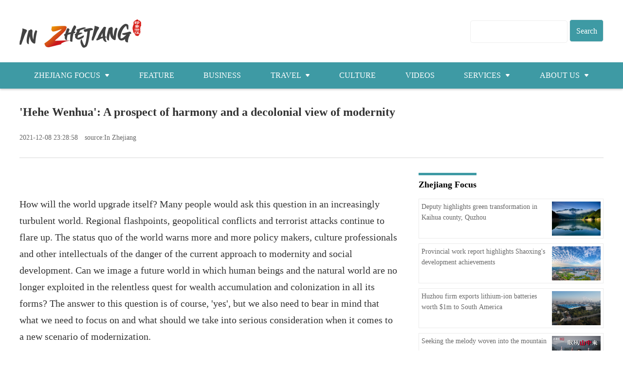

--- FILE ---
content_type: text/html
request_url: http://www.inzhejiang.com/ZhejiangFocus/hehewenhua/202112/t20211208_23470829.shtml
body_size: 6735
content:
<!--2025-10-17 12:14:04--><!DOCTYPE html>
<html lang="zh">
	<head>
		<meta charset="UTF-8" />
		<meta http-equiv="X-UA-Compatible" content="IE=edge" />
		<title>'Hehe Wenhua': A prospect of harmony and a decolonial view of modernity</title>
		<meta name="keywords" content="" />
		<meta name="description" content="Hehe Wenhua defines a new paradigm that prioritize harmony and cooperation." />
		<meta name="viewport" content="width=device-width, initial-scale=1, maximum-scale=1, user-scalable=no" />
		<link rel="stylesheet" href="/material/k1001/css/public.css" />
		<link rel="stylesheet" href="/material/k1001/css/details.css" />
	</head>
	<body>
		<!--2025-10-17 16:53:02--><div class="topbar">
	<div class="box cf">
		<div class="logo">
			<a href="//www.inzhejiang.com.cn/">
				<img src="//www.inzhejiang.com.cn/material/k1001/images/logo.png" alt="ZICC" />
			</a>
		</div>
		<div class="searchBox" style="">
			<a href="javascript:void(0);" class="searchBtnA"><span class="searchIcon sp"></span></a>
			<!--搜索弹出框 begin-->
			<div class="searchPop">
				<form
					action="//so.zjol.com.cn/inzj/"
					id="searchForm"
					name="searchForm"
					method="get"
					target="_blank"
					accept-charset="UTF-8"
					_lpchecked="1"
					class="d-flex"
					role="search"
				>
					<input name="wd" size="10" id="q" type="search" class="wd" aria-label="" placeholder="" autocomplete="off" />
					<input name="Submit" type="submit" class="btn" id="Submit" value="Search" />
					<input name="chnl" type="hidden" id="s" value="19539" />
				</form>
			</div>
			<!--搜索弹出框 end-->
		</div>
	</div>
</div>
<!--【嵌套模板】In Zhejiang:inzhejiangk1001顶部logo和搜索-->
		<!--2025-10-17 12:22:32--><div class="navbar">
	<div class="box cf">
		<!-- 控制menu -->
		<div class="nav-menu">
			<span></span>
			<span></span>
			<span></span>
		</div>

		<!-- 菜单 -->
		<ul class="nav-list">
			<li>
				<a href="//www.inzhejiang.com.cn/News/" target="_blank">
					ZHEJIANG FOCUS
					<div class="carect"></div>
				</a>
				<ul class="menu">
					<li><a href="//www.inzhejiang.com.cn/News/" target="_blank">NEWS</a></li>
					<li><a href="//www.inzhejiang.com.cn/zhejiangToday/" target="_blank">今日浙江</a></li>
				</ul>
			</li>
			<li><a href="//www.inzhejiang.com.cn/ZhejiangFocus/" target="_blank">FEATURE</a></li>
			<li><a href="//www.inzhejiang.com.cn/Business/" target="_blank">BUSINESS</a></li>
			<li>
				<a href="//www.inzhejiang.com.cn/Travel/" target="_blank">
					TRAVEL
					<div class="carect"></div>
				</a>
				<ul class="menu">
					<li><a href="//www.inzhejiang.com.cn/Travel/attractions/" target="_blank">Attractions</a></li>
					<li><a href="//www.inzhejiang.com.cn/Travel/food/" target="_blank">Food</a></li>
					<li><a href="//www.inzhejiang.com.cn/Travel/accomodations/" target="_blank">Accommodations</a></li>
					<li><a href="//www.inzhejiang.com.cn/Travel/shopping/" target="_blank">Shopping</a></li>
				</ul>
			</li>
			<li><a href="//www.inzhejiang.com.cn/Culture/" target="_blank">CULTURE</a></li>
			<li><a href="//www.inzhejiang.com.cn/Multimedia/" target="_blank">VIDEOS</a></li>
			<li>
				<a href="//www.inzhejiang.com.cn/Services/" target="_blank">
					SERVICES
					<div class="carect"></div>
				</a>
				<ul class="menu">
					<li><a href="//www.inzhejiang.com.cn/Services/visas/" target="_blank">Visas</a></li>
					<li><a href="//www.inzhejiang.com.cn/Services/marriage/" target="_blank">Marriage</a></li>
					<li><a href="//www.inzhejiang.com.cn/Services/healthcare/" target="_blank">Healthcare</a></li>
					<li><a href="//www.inzhejiang.com.cn/Services/education/" target="_blank">Education</a></li>
					<li><a href="//www.inzhejiang.com.cn/Services/jobs/" target="_blank">Jobs</a></li>
					<li><a href="//www.inzhejiang.com.cn/Services/traffic/" target="_blank">Traffic</a></li>
					<li><a href="//www.inzhejiang.com.cn/Services/faq/" target="_blank">FAQ</a></li>
				</ul>
			</li>
			<li>
				<a href="//www.inzhejiang.com.cn/About/" target="_blank">
					ABOUT US
					<div class="carect"></div>
				</a>
				<ul class="menu">
					<li><a target="_blank" href="//www.inzhejiang.com.cn/About/overview/">About ZICC</a></li>
					<li><a target="_blank" href="//www.inzhejiang.com.cn/About/cities/">Cities</a></li>
					<li><a target="_blank" href="//www.inzhejiang.com.cn/About/contacts/">Contacts</a></li>
				</ul>
			</li>
		</ul>
	</div>
</div>
<!--【嵌套模板】In Zhejiang:inzhejiangk1001导航-->
		<div class="detailsWrap">
			<div class="box cf">
				<div class="detailsInfo">
					<h2></h2>
					<h1 class="artTitle">'Hehe Wenhua': A prospect of harmony and a decolonial view of modernity</h1>
					<h3></h3>
					<div class="info">
						<span>2021-12-08  23:28:58</span>
						<span>source:In Zhejiang</span>
						<span></span>
					</div>
				</div>
				<div class="content cf">
					<div class="left">
						<!--文章内容 start-->
						<div class="artCon">
							<p><br></p><p style="line-height: 2em;"><span style="font-family: &quot;times new roman&quot;; font-size: 20px;">How will the world upgrade itself? Many people would ask this question in an increasingly turbulent world. Regional flashpoints, geopolitical conflicts and terrorist attacks continue to flare up. The status quo of the world warns more and more policy makers, culture professionals and other intellectuals of the danger of the current approach to modernity and social development. Can we image a future world in which human beings and the natural world are no longer exploited in the relentless quest for wealth accumulation and colonization in all its forms? The answer to this question is of course, 'yes', but we also need to bear in mind that what we need to focus on and what should we take into serious consideration when it comes to a new scenario of modernization.&nbsp;</span></p><p><br></p><p style="line-height: 2em; text-align: center;"><em><img src="https://img.inzhejiang.com.cn/ZhejiangFocus/hehewenhua/202510/1912088336164249600_1280px.jpg" width="800px" mediaid="19120695618555658243" /></em></p><p style="line-height: 2em; text-align: center;"><em><span style="font-family: &quot;times new roman&quot;; font-size: 18px;">A Chinese painting which shows the spirit of 'Hehe Wenhua'</span></em></p><p><br></p><p style="line-height: 2em;"><span style="font-family: &quot;times new roman&quot;; font-size: 20px;">In this regard, the Chinese philosophy with 'harmony' and 'cooperation' as its core, could provide such a new prospect of harmony and a decolonial view of modernity. '和合文化 (Hehe Wenhua)' or literally 'Hehe culture' is often seen as the core value of Chinese traditional culture and philosophy. A famous introduction of 'Hehe Wenhua' to the world is the book 'Zhi Jiang Xin Yu', written by President Xi Jinping when he was in Zhejiang Province, in which President Xi mentions that the Chinese character '和' refers to 'harmony and peace', and '合' refers to 'convergence, integration, and union'. This kind of conception of harmony and moderation, understanding and tolerance as well as social morality is the essence of the Chinese culture and China’s spirit.&nbsp;</span></p><p><br></p><p style="line-height: 2em;"><span style="font-family: &quot;times new roman&quot;; font-size: 20px;">As President Xi has mentioned, harmony has always been and still remains a central concept in China’s spiritual as well as social thoughts. The renaissance of 'Hehe Wenhua' is an attempt at a conciliation between traditional social thought and today’s realities.&nbsp;</span></p><p><br></p><p style="line-height: 2em;"><span style="font-family: &quot;times new roman&quot;; font-size: 20px;">'Hehe Wenhua'&nbsp;defines a new paradigm that prioritizes harmony and cooperation. 'Hehe' is the prominent value of Chinese nation, encompassing all schools and religious traditions. Or in other words, 'Hehe Wenhua' expresses the quintessence of the Taoist, Buddhist and Confucian traditions together. 'Hehe' provides such a decolonial view of modernity, that all nations and civilizations can co-exist peacefully and get common prosperity all together. Hehe is also a mode of existence, The 'Hehe'&nbsp;wisdom provides a new interpretation of the existence of human beings when facing differences and diversity. 'Hehe' school recognizes the importance and reality of differences, either in terms of epistemological paradigm or from different social spheres.&nbsp;</span></p><p><br></p><p style="line-height: 2em; text-align: center;"><em><img src="https://img.inzhejiang.com.cn/ZhejiangFocus/hehewenhua/202510/1912088336164249602_1280px.jpg" width="800px" mediaid="19120695619058974723" /></em></p><p style="line-height: 2em; text-align: center;"><em><span style="font-family: &quot;times new roman&quot;; font-size: 18px;">2021 Hehe Culture Global Forum</span></em></p><p><br></p><p style="line-height: 2em;"><span style="font-family: &quot;times new roman&quot;; font-size: 20px;">From December 9 to 10, the Hehe Culture Global Forum will be held in the Tiantai County of Zhejiang’s Taizhou City, which is believed to be the cradle land of China’s 'Hehe' thought. The forum will engage a wide range of intellectuals and experts on 'hehe culture' and initiate a global discussion on the understanding of Chinese culture and its social significance to the world.&nbsp;&nbsp;</span></p><p><br></p><p style="line-height: 2em;"><em><span style="font-family: &quot;times new roman&quot;; font-size: 20px;">Author: Ye Ke</span></em></p>
							<div class="news_more_page" style="text-align: center">
								
							</div>
						</div>
						<!--文章内容 end-->
						<div class="tag cf">
							<span id="editor_baidu">
								<b>
									Editor:
									叶珂
								</b>
							</span>
						</div>
					</div>
					<!--2026-01-21 08:44:45--><div class="right">
	<div class="rightTitle"><span>Zhejiang Focus</span></div>
	<ul class="imgslist1">
		
			<li>
				<a href="//www.inzhejiang.com.cn/News/202601/t20260119_31462098.shtml" target="_blank">
					<div class="img">
						<img src="https://img.inzhejiang.com.cn/News/202601/2013774703473332226_1280px.png" onerror="this.classList.add('error');" />
					</div>
					<h3>Deputy highlights green transformation in Kaihua county, Quzhou</h3>
				</a>
			</li>
		
			<li>
				<a href="//www.inzhejiang.com.cn/News/202601/t20260119_31462620.shtml" target="_blank">
					<div class="img">
						<img src="https://img.inzhejiang.com.cn/News/202601/2013774702294732802_1280px.jpg" onerror="this.classList.add('error');" />
					</div>
					<h3>Provincial work report highlights Shaoxing&apos;s development achievements</h3>
				</a>
			</li>
		
			<li>
				<a href="//www.inzhejiang.com.cn/News/202601/t20260119_31462089.shtml" target="_blank">
					<div class="img">
						<img src="https://img.inzhejiang.com.cn/News/202601/2013774698596052994_1280px.png" onerror="this.classList.add('error');" />
					</div>
					<h3>Huzhou firm exports lithium-ion batteries worth $1m to South America</h3>
				</a>
			</li>
		
			<li>
				<a href="//www.inzhejiang.com.cn/News/202601/t20260120_31463815.shtml" target="_blank">
					<div class="img">
						<img src="https://img.inzhejiang.com.cn/News/202601/2013442347353550850_1280px.png" onerror="this.classList.add('error');" />
					</div>
					<h3>Seeking the melody woven into the mountain</h3>
				</a>
			</li>
		
			<li>
				<a href="//www.inzhejiang.com.cn/News/202601/t20260118_31460677.shtml" target="_blank">
					<div class="img">
						<img src="https://img.inzhejiang.com.cn/News/202601/2013416325890838530_1280px.jpg" onerror="this.classList.add('error');" />
					</div>
					<h3>Anji bamboo products gain attention during Zhejiang&apos;s two sessions</h3>
				</a>
			</li>
		
	</ul>
	<div class="rightTitle"><span>Videos</span></div>
	<ul class="imgslist2">
		
			<li>
				<a href="//www.inzhejiang.com.cn/Multimedia/202512/t20251217_31403569.shtml" target="_blank">
					<div class="img">
						<img src="https://img.inzhejiang.com.cn/Multimedia/202512/2001214778101248002_1280px.png" onerror="this.classList.add('error');" />
					</div>
					<h3>"Touch Zhejiang·Walk China" Communication Campaign launches in Sichuan</h3>
				</a>
			</li>
		
			<li>
				<a href="//www.inzhejiang.com.cn/Multimedia/202512/t20251217_31403575.shtml" target="_blank">
					<div class="img">
						<img src="https://img.inzhejiang.com.cn/Multimedia/202512/2001214776469663746_1280px.png" onerror="this.classList.add('error');" />
					</div>
					<h3>Sude’s Sichuan panda journey</h3>
				</a>
			</li>
		
			<li>
				<a href="//www.inzhejiang.com.cn/Multimedia/202505/t20250528_31020919.shtml" target="_blank">
					<div class="img">
						<img src="https://img.inzhejiang.com.cn/Multimedia/202510/1927562858082426882_1280px.png" onerror="this.classList.add('error');" />
					</div>
					<h3>Lishui, a highland of green development</h3>
				</a>
			</li>
		
	</ul>
</div>
<!--【嵌套模板】In Zhejiang:inzhejiangk1001文章页右侧栏-->
				</div>
			</div>
		</div>

		<!--2025-10-17 14:48:28--><div class="footbar">
	<div class="top cf">
		<div class="box cf">
			<div class="left">
				<select class="linkSelect" onchange="window.location.href=this.options[this.selectedIndex].value">
					<option value="" selected="selected">LINK</option>
					<option value="http://www.ezhejiang.gov.cn/index.html">中国浙江网</option>
					<option value="http://eng.hangzhou.gov.cn">杭州网</option>
					<option value="https://ningbo.chinadaily.com.cn/">宁波网</option>
					<option value="http://www.ezhejiang.gov.cn/wenzhou/index.html">温州网</option>
					<option value="http://regional.chinadaily.com.cn/huzhou/">湖州网</option>
					<option value="http://www.jiaxing.gov.cn/col/col1591117/index.html">嘉兴网</option>
					<option value="http://www.ezhejiang.gov.cn/shaoxing/">绍兴网</option>
					<option value="http://english.jinhua.gov.cn">金华网</option>
					<option value="http://quzhou.chinadaily.com.cn/">衢州网</option>
					<option value="http://zhoushan.chinadaily.com.cn/">舟山网</option>
					<option value="http://en.zjtz.gov.cn">台州网</option>
					<option value="http://zhejiang.chinadaily.com.cn/lishui/index.html">丽水网</option>
					<option value="http://www.nzmessengers.co.nz/">新西兰信报</option>
					<option value="http://www.redmaplenews.com/">红枫林新闻网</option>
					<option value="http://www.africantimes2005.com/">非洲时报</option>
				</select>
				<div class="followUsBox">
					<h3>Follow us</h3>
					<ul class="followUs cf">
						<li>
							<a href="https://www.facebook.com/inzhejiangchina/" target="_blank">
								<img src="//www.inzhejiang.com.cn/material/k1001/images/facebook.png" alt="facebook" />
							</a>
						</li>
						<li>
							<a href="https://www.instagram.com/inzhejiang/" target="_blank">
								<img src="//www.inzhejiang.com.cn/material/k1001/images/instagram.png" alt="instagram" />
							</a>
						</li>
						<li>
							<a href="https://twitter.com/InZhejiang" target="_blank">
								<img src="//www.inzhejiang.com.cn/material/k1001/images/twitter.png" alt="twitter" />
							</a>
						</li>
						<li>
							<a href="https://youtube.com/@inzhejiang" target="_blank">
								<img src="//www.inzhejiang.com.cn/material/k1001/images/youtube.png" alt="youtube" />
							</a>
						</li>
						<li>
							<a href="https://www.tiktok.com/@inzhejiang" target="_blank">
								<img src="//www.inzhejiang.com.cn/material/k1001/images/tiktok.png" alt="tiktok" />
							</a>
						</li>
					</ul>
				</div>
				<div class="chaoxinwenQRBox">
					<h3>Download our app for more news</h3>
					<div class="qr"><img src="//www.inzhejiang.com.cn/material/k1001/images/chaoxinwenQR.jpg" alt="chaoxinwenQR" /></div>
				</div>
			</div>
			<div class="right">
				<ul class="links links1">
					<li><a href="//inzhejiang.com/" target="_blank">HOME</a></li>
					<li><a href="//www.inzhejiang.com.cn/Travel/" target="_blank">TRAVEL</a></li>
					<li><a href="//www.inzhejiang.com.cn/Travel/attractions/" target="_blank">Attractions</a></li>
					<li><a href="//www.inzhejiang.com.cn/Travel/food/" target="_blank">Food</a></li>
					<li><a href="//www.inzhejiang.com.cn/Travel/accomodations/" target="_blank">Accommodations</a></li>
					<li><a href="//www.inzhejiang.com.cn/Travel/shopping/" target="_blank">Shopping</a></li>
				</ul>
				<ul class="links links2">
					<li><a href="//www.inzhejiang.com.cn/News/" target="_blank">ZHEJIANG FOCUS</a></li>
					<li><a href="//www.inzhejiang.com.cn/Culture/" target="_blank">CULTURE</a></li>
					<li><a href="//www.inzhejiang.com.cn/Culture/history/" target="_blank">History</a></li>
					<li><a href="//www.inzhejiang.com.cn/Culture/art/" target="_blank">Art&Design</a></li>
					<li><a href="//www.inzhejiang.com.cn/Culture/folk/" target="_blank">Folk customs</a></li>
				</ul>
				<ul class="links links3">
					<li><a href="//www.inzhejiang.com.cn/ZhejiangFocus/" target="_blank">FEATURE</a></li>
					<li><a href="//www.inzhejiang.com.cn/Multimedia/" target="_blank">VIDEOS</a></li>
				</ul>
				<ul class="links links4">
					<li><a href="//www.inzhejiang.com.cn/Business/" target="_blank">BUSINESS</a></li>
					<li><a href="//www.inzhejiang.com.cn/Services/" target="_blank">SERVICES</a></li>
					<li><a href="//www.inzhejiang.com.cn/Services/visas/" target="_blank">Visas</a></li>
					<li><a href="//www.inzhejiang.com.cn/Services/marriage/" target="_blank">Marriage</a></li>
					<li><a href="//www.inzhejiang.com.cn/Services/healthcare/" target="_blank">Healthcare</a></li>
					<li><a href="//www.inzhejiang.com.cn/Services/education/" target="_blank">Education</a></li>
					<li><a href="//www.inzhejiang.com.cn/Services/jobs/" target="_blank">Jobs</a></li>
					<li><a href="//www.inzhejiang.com.cn/Services/traffic/" target="_blank">Traffic</a></li>
					<li><a href="//www.inzhejiang.com.cn/Services/faq/" target="_blank">FAQ</a></li>
				</ul>
				<ul class="links links5">
					<li><a href="javascript:void(0);"></a></li>
					<li><a href="//www.inzhejiang.com.cn/About/" target="_blank">ABOUT US</a></li>
					<li><a target="_blank" href="//www.inzhejiang.com.cn/About/overview/">About ZICC</a></li>
					<li><a target="_blank" href="//www.inzhejiang.com.cn/About/cities/">Cities</a></li>
					<li><a target="_blank" href="//www.inzhejiang.com.cn/About/contacts/">Contacts</a></li>
				</ul>
			</div>
		</div>
	</div>
	<div class="bottom cf">
		<div class="box cf">
			<div class="line line2 cf">
				<div class="email">
					<svg
						t="1683618837519"
						class="icon"
						viewBox="0 0 1024 1024"
						version="1.1"
						xmlns="http://www.w3.org/2000/svg"
						p-id="2391"
						width="24"
						height="24"
					>
						<path
							d="M874.666667 181.333333H149.333333c-40.533333 0-74.666667 34.133333-74.666666 74.666667v512c0 40.533333 34.133333 74.666667 74.666666 74.666667h725.333334c40.533333 0 74.666667-34.133333 74.666666-74.666667V256c0-40.533333-34.133333-74.666667-74.666666-74.666667z m-725.333334 64h725.333334c6.4 0 10.666667 4.266667 10.666666 10.666667v25.6L512 516.266667l-373.333333-234.666667V256c0-6.4 4.266667-10.666667 10.666666-10.666667z m725.333334 533.333334H149.333333c-6.4 0-10.666667-4.266667-10.666666-10.666667V356.266667l356.266666 224c4.266667 4.266667 10.666667 4.266667 17.066667 4.266666s12.8-2.133333 17.066667-4.266666l356.266666-224V768c0 6.4-4.266667 10.666667-10.666666 10.666667z"
							fill="#666666"
							p-id="2392"
						></path>
					</svg>
					投诉邮箱：<a href="mailto:guoziguoqi@8531.cn">zicc8531@163.com</a>
				</div>
				<div class="tell">
					<svg
						t="1683618889335"
						class="icon"
						viewBox="0 0 1024 1024"
						version="1.1"
						xmlns="http://www.w3.org/2000/svg"
						p-id="3584"
						width="24"
						height="24"
					>
						<path
							d="M762 564c-68.5 0-130.5 34.5-166.6 91.4-118-14.9-211.2-110.8-222.7-229.3C427 389.5 460 328.5 460 262c0-109.2-88.9-198-198-198-109.2 0-198 88.8-198 198 0 369.3 389.6 698 696.8 698h1.3c109.1-0.3 197.9-89.1 197.9-198 0-109.1-88.8-198-198-198z m-0.1 332h-1.1C485.9 896 128 586.8 128 262c0-72.1 61.9-134 134-134s134 61.9 134 134c0 48.9-22.2 95.3-65.6 117.9l-20.5 11.6 0.5 16.9c3.7 169.3 131.1 306 300.2 313.8h21.1l7.7-17c22-45.6 72.1-77.2 122.6-77.2 72.1 0 134 61.9 134 134 0 71.9-61.9 133.8-134.1 134z"
							p-id="3585"
							fill="#666666"
						></path>
					</svg>
					联系电话：<a href="tel:0571-85311451">0571-85311959</a>
				</div>
			</div>
			<div class="icp">
				<a href="https://beian.miit.gov.cn/#/Integrated/index" target="_blank">浙ICP备20028327号-4</a>
				<a target="_blank" href="http://www.beian.gov.cn/portal/registerSystemInfo?recordcode=33010502011796">
					<img src="//www.inzhejiang.com.cn/material/k1001/images/record.png" />
					浙公网安备33010502011796号
				</a>
			</div>
			<div class="bottomlogo"></div>
		</div>
	</div>
</div>

<script>
	;(function (para) {
		var w = window,
			n = para.name
		w['GetuiData'] = n
		w[n] =
			w[n] ||
			function (a) {
				return function () {
					;(w[n]._q = w[n]._q || []).push([a, arguments])
				}
			}
		var ifs = ['init', 'track', 'autoTrack']
		for (var i = 0; i < ifs.length; i++) {
			w[n][ifs[i]] = w[n].call(null, ifs[i])
		}
		var s = document.createElement('script')
		s.type = 'text/javascript'
		s.async = true
		s.src = para.sdk_url
		var x = document.getElementsByTagName('script')[0]
		w[n].customPara = para
		x.parentNode.insertBefore(s, x)
	})({
		sdk_url: 'https://cdn-getuigw.getui.com/iopsdk/getuidata.min.js',
		name: 'GetuiDataSDK',
		appId: 'D9cH5WHykp8IzZKbxlkMT9',
		server_url: '',
		show_log: true,
	})
	GetuiDataSDK.autoTrack()

	GetuiDataSDK.track('viewChannelInfo', {
		NewsEditionName: 'In Zhejiang',
		NewsEditionNumber: 'D9cH5WHykp8IzZKbxlkMT9',
	})
</script>
<!--【嵌套模板】In Zhejiang:inzhejiangk1001底部-->
		<script type="text/javascript" src="//static.zjol.com.cn/material/public/js/jquery-1.12.4.min.js"></script>
		<script type="text/javascript" src="//static.zjol.com.cn/material/public/js/holder.min.js"></script>
		<script type="text/javascript" src="/material/k1001/js/public.min.js"></script>
		<!--2025-07-16 10:50:31--><div></div><!--【嵌套模板】In Zhejiang:文章页的嵌套保留-->
		
		<div style="display: none"><img src="https://img.inzhejiang.com.cn/ZhejiangFocus/hehewenhua/202504/1912088336164249604_1280px.jpg" id="shareCardImage" /></div>

		<script>
		    GetuiDataSDK.track('newsInfoPv', {
				NewsArticleID: '23470829',
				NewsArticleTitle: "'Hehe Wenhua': A prospect of harmony and a decolonial view of modernity",
				NewsEditionNumber: '101380',
				NewsEditionName: "Hé Hé Wén Huà: A Culture of Harmony",
				NewsArticleType: '1',
				NewsArticleSource: "In Zhejiang",
				NewsArticleAuthor: "",
				NewsArticlePubtime: '2021-12-08 23:28:58',
			})
		</script>
		<!--2025-06-12 14:29:22--><script type="text/javascript" src="//res.wx.qq.com/open/js/jweixin-1.6.0.js"></script>
<script type="text/javascript" src="//static.zjol.com.cn/material/public/js/WeixinAPI.min.js"></script>
<div style="display: none">
	<img class="OutLInePics" src="//www.zjol.com.cn/siteres/material/images/inzhejiangv2.jpg" alt="分享缩略图" />
</div>
<!--【嵌套模板】In Zhejiang:inzhejiangk1001微信分享-->
	</body>
</html>


--- FILE ---
content_type: text/css
request_url: http://www.inzhejiang.com/material/k1001/css/details.css
body_size: 1609
content:
.detailsWrap{width:1200px;margin-bottom:20px}.detailsWrap .detailsInfo{border-bottom:2px solid #eaeaea;margin-bottom:30px}.detailsWrap .detailsInfo .crumb{font-size:14px;line-height:20px;color:#666666 !important;margin-bottom:20px}.detailsWrap .detailsInfo .crumb a{color:#666666 !important;margin-left:5px;margin-right:5px}.detailsWrap .detailsInfo .crumb a:first-child{margin-left:0}.detailsWrap .detailsInfo h2,.detailsWrap .detailsInfo h3{line-height:20px;font-size:16px;text-align:left}.detailsWrap .detailsInfo h2{margin-bottom:10px}.detailsWrap .detailsInfo h3{margin-bottom:25px}.detailsWrap .detailsInfo .artTitle{line-height:36px;font-size:24px;font-weight:bold;margin-bottom:10px}.detailsWrap .detailsInfo .info{height:20px;line-height:20px;font-size:14px;color:#666;margin-bottom:30px}.detailsWrap .detailsInfo .info span{margin-right:10px}.detailsWrap .content{margin-bottom:50px}.detailsWrap .content .left{width:780px;float:left}.detailsWrap .content .left .artCon iframe,.detailsWrap .content .left .artCon video{max-width:780px;max-height:435px;width:780px;height:435px}.detailsWrap .content .left .artCon iframe.vertical-video,.detailsWrap .content .left .artCon video.vertical-video{width:460px !important;height:815px !important;max-width:18.75rem;max-height:32.5rem}.detailsWrap .content .left .artCon p{overflow:hidden;font-size:16px;line-height:28px;margin-bottom:20px;word-wrap:break-word}.detailsWrap .content .left .artCon img{max-width:780px;height:auto;cursor:pointer}.detailsWrap .content .left .artCon .imagenote,.detailsWrap .content .left .artCon span[type='imagenote']{text-align:center;margin-bottom:20px}.detailsWrap .content .left .artSpecial{font-size:16px;height:28px;line-height:28px;margin-bottom:45px}.detailsWrap .content .left .tag{height:20px;line-height:20px;padding-bottom:14px;margin-bottom:80px;font-size:14px;color:#3e9aa4}.detailsWrap .content .left .tag b{height:20px;line-height:20px;font-weight:400}.detailsWrap .content .right{width:380px;float:right}.detailsWrap .content .right .rightTitle{line-height:38px;font-size:18px;font-weight:bold;color:#000;margin-bottom:10px}.detailsWrap .content .right .rightTitle span{display:inline-block;line-height:38px;border-top:5px solid #3e9aa4}.detailsWrap .content .right .imgslist1{margin-bottom:30px}.detailsWrap .content .right .imgslist1 li{border:1px solid #eaeaea;padding:5px;margin-bottom:10px}.detailsWrap .content .right .imgslist1 li:after{content:'.';display:block;height:0;clear:both;visibility:hidden}.detailsWrap .content .right .imgslist1 li .img{width:100px;height:70px;float:right}.detailsWrap .content .right .imgslist1 li .img img{width:100% !important;height:100% !important}.detailsWrap .content .right .imgslist1 li h3{width:260px;line-height:22px;font-size:14px;color:#666;float:left;overflow:hidden;text-overflow:ellipsis;display:-webkit-box;-webkit-box-orient:vertical;-webkit-line-clamp:3;line-clamp:3}.detailsWrap .content .right .imgslist2 li{margin-bottom:20px}.detailsWrap .content .right .imgslist2 li:after{content:'.';display:block;height:0;clear:both;visibility:hidden}.detailsWrap .content .right .imgslist2 li .img{width:135px;height:90px;float:left}.detailsWrap .content .right .imgslist2 li .img img{width:100% !important;height:100% !important}.detailsWrap .content .right .imgslist2 li h3{width:220px;line-height:22px;font-size:14px;color:#666;float:right;overflow:hidden;text-overflow:ellipsis;display:-webkit-box;-webkit-box-orient:vertical;-webkit-line-clamp:4;line-clamp:4}.listWrap{padding-bottom:50px}.listWrap .listTitle{line-height:58px;font-size:38px;font-weight:bold;text-align:center;color:#3e9aa4;padding-top:30px;margin-bottom:20px}.listWrap .listTitle a{color:#3e9aa4}.listWrap .crumb{font-size:14px;line-height:20px;color:#666666 !important;margin-bottom:20px}.listWrap .crumb a{color:#666666 !important;margin-left:5px;margin-right:5px}.listWrap .crumb a:first-child{margin-left:0}.listWrap .imgslist{width:1200px;margin-bottom:30px}.listWrap .imgslist li{width:360px;margin:20px;min-height:310px;float:left}.listWrap .imgslist li .img{width:360px;height:210px;margin-bottom:10px}.listWrap .imgslist li .img img{width:100% !important;height:100% !important}.listWrap .imgslist li h3{font-size:16px;line-height:24px;font-weight:bold;color:#333;margin-bottom:10px;overflow:hidden;text-overflow:ellipsis;display:-webkit-box;-webkit-box-orient:vertical;-webkit-line-clamp:2;line-clamp:2}.listWrap .imgslist li .time{font-size:12px;color:#666}.listWrap .nextpage{text-align:center;margin-bottom:100px}.listWrap .nextpage a{display:inline-block;height:26px;line-height:26px;font-size:16px;margin:0 5px;overflow:hidden}.listWrap .nextpage a.active{font-weight:bold}.listWrap .nextpage a.first{width:20px}.listWrap .nextpage a.first::before{content:'|<<  ';font-size:14px}.listWrap .nextpage a.pre{width:70px}.listWrap .nextpage a.pre::before{content:'Previous  '}.listWrap .nextpage a.next{width:40px}.listWrap .nextpage a.next::before{content:'Next  '}.listWrap .nextpage a.last{width:20px}.listWrap .nextpage a.last::before{content:'>>|  ';font-size:14px}@media (max-width:1154px){.detailsWrap{width:980px}.detailsWrap .content .left{width:640px}.detailsWrap .content .left .artCon iframe,.detailsWrap .content .left .artCon video{max-width:640px;max-height:355px;width:640px;height:355px}.detailsWrap .content .left .artCon img{max-width:640px}.detailsWrap .content .right{width:310px}.detailsWrap .content .right .imgslist1{margin-bottom:30px}.detailsWrap .content .right .imgslist1 li{border:1px solid #eaeaea;padding:5px;margin-bottom:10px}.detailsWrap .content .right .imgslist1 li:after{content:'.';display:block;height:0;clear:both;visibility:hidden}.detailsWrap .content .right .imgslist1 li .img{width:100px;height:70px;float:right}.detailsWrap .content .right .imgslist1 li .img img{width:100% !important;height:100% !important}.detailsWrap .content .right .imgslist1 li h3{width:180px}.detailsWrap .content .right .imgslist2 li h3{width:160px}.listWrap .listTitle{line-height:58px;font-size:32px;font-weight:bold;text-align:center;color:#3e9aa4;padding-top:30px;margin-bottom:20px}.listWrap .listTitle a{color:#3e9aa4}.listWrap .imgslist{width:980px}.listWrap .imgslist li{width:300px;min-height:280px;margin:10px}.listWrap .imgslist li .img{width:300px;height:175px}.listWrap .imgslist li h3{font-size:14px}.listWrap .nextpage{margin-bottom:80px}.listWrap .nextpage a{line-height:24px;font-size:14px}}@media (max-width:599px){.detailsWrap{width:100%}.detailsWrap .detailsInfo .crumb{font-size:.875rem;line-height:1.25rem;margin-bottom:1.25rem}.detailsWrap .detailsInfo .crumb a{margin-left:.3125rem;margin-right:.3125rem}.detailsWrap .detailsInfo h2,.detailsWrap .detailsInfo h3{line-height:1.5rem;font-size:.875rem}.detailsWrap .detailsInfo .artTitle{line-height:1.625rem;font-size:1rem;margin-bottom:.625rem}.detailsWrap .detailsInfo .info{height:1.25rem;line-height:1.25rem;font-size:.75rem;color:#666;margin-bottom:1.875rem}.detailsWrap .detailsInfo .info span{margin-right:.625rem}.detailsWrap .content{margin-bottom:3.125rem}.detailsWrap .content .left{width:100%;float:none}.detailsWrap .content .left .artCon iframe,.detailsWrap .content .left .artCon video{max-width:18.75rem;max-height:10.625rem;width:100% !important}.detailsWrap .content .left .artCon iframe.horizontal-video,.detailsWrap .content .left .artCon video.horizontal-video{width:18.75rem;height:10.625rem}.detailsWrap .content .left .artCon iframe.vertical-video,.detailsWrap .content .left .artCon video.vertical-video{width:18.75rem;height:32.5rem;max-width:18.75rem;max-height:32.5rem}.detailsWrap .content .left .artCon p{font-size:.875rem;line-height:1.5rem;margin-bottom:1.25rem}.detailsWrap .content .left .artCon img{height:auto !important;max-width:18.75rem;margin-bottom:1.25rem}.detailsWrap .content .left .artSpecial{font-size:.875rem;height:1.5rem;line-height:1.5rem;margin-bottom:1.875rem}.detailsWrap .content .left .tag{height:1.25rem;line-height:1.25rem;padding-bottom:.875rem;margin-bottom:3.125rem;font-size:.875rem}.detailsWrap .content .left .tag b{height:1.25rem;line-height:1.25rem}.detailsWrap .content .right{width:100%;float:none}.detailsWrap .content .right .rightTitle{line-height:1.75rem;font-size:1rem;margin-bottom:.625rem}.detailsWrap .content .right .rightTitle span{line-height:1.75rem}.detailsWrap .content .right .imgslist1{margin-bottom:1.875rem}.detailsWrap .content .right .imgslist1 li{padding:.3125rem;margin-bottom:.625rem}.detailsWrap .content .right .imgslist1 li .img{width:6.25rem;height:4.375rem;float:right}.detailsWrap .content .right .imgslist1 li h3{width:11.25rem;line-height:1.375rem;font-size:.75rem}.detailsWrap .content .right .imgslist2 li{margin-bottom:.625rem}.detailsWrap .content .right .imgslist2 li .img{width:8.4375rem;height:5.625rem}.detailsWrap .content .right .imgslist2 li h3{width:9.6875rem;line-height:1.375rem;font-size:.75rem}.listWrap .listTitle{line-height:1.875rem;font-size:1.25rem;color:#3e9aa4;padding-top:.625rem;margin-bottom:1.25rem}.listWrap .crumb{font-size:.875rem;line-height:1.25rem;margin-bottom:1.25rem}.listWrap .crumb a{margin-left:.3125rem;margin-right:.3125rem}.listWrap .imgslist{width:19.375rem;margin-bottom:1.25rem}.listWrap .imgslist li{width:18.75rem;margin:0;margin-bottom:1.25rem;float:none}.listWrap .imgslist li .img{width:18.75rem;height:10.9375rem;margin-bottom:10px}.listWrap .imgslist li h3{font-size:.875rem;line-height:1.25rem;margin-bottom:.625rem;-webkit-line-clamp:initial;line-clamp:initial}.listWrap .imgslist li .time{font-size:.75rem;color:#666}}

--- FILE ---
content_type: application/javascript
request_url: https://cdn-getuigw.getui.com/iopsdk/getuidata.min.js
body_size: 28474
content:
!function(e,t){"object"==typeof exports&&"undefined"!=typeof module?module.exports=t(require("core-js/modules/es6.object.assign"),require("core-js/modules/es6.regexp.replace"),require("core-js/modules/es6.regexp.to-string"),require("core-js/modules/es6.object.to-string"),require("core-js/modules/es7.object.get-own-property-descriptors"),require("core-js/modules/es6.symbol"),require("core-js/modules/web.dom.iterable"),require("core-js/modules/es6.array.iterator"),require("core-js/modules/es6.object.keys"),require("core-js/modules/es6.regexp.split"),require("core-js/modules/es6.function.name"),require("core-js/modules/es6.number.constructor"),require("core-js/modules/es6.regexp.match")):"function"==typeof define&&define.amd?define(["core-js/modules/es6.object.assign","core-js/modules/es6.regexp.replace","core-js/modules/es6.regexp.to-string","core-js/modules/es6.object.to-string","core-js/modules/es7.object.get-own-property-descriptors","core-js/modules/es6.symbol","core-js/modules/web.dom.iterable","core-js/modules/es6.array.iterator","core-js/modules/es6.object.keys","core-js/modules/es6.regexp.split","core-js/modules/es6.function.name","core-js/modules/es6.number.constructor","core-js/modules/es6.regexp.match"],t):(e="undefined"!=typeof globalThis?globalThis:e||self).GetuiData=t()}(this,(function(){"use strict";var e=function(e,t,n){return e(n={path:t,exports:{},require:function(e,t){return function(){throw new Error("Dynamic requires are not currently supported by @rollup/plugin-commonjs")}(null==t&&n.path)}},n.exports),n.exports}((function(e){function t(n){return"function"==typeof Symbol&&"symbol"==typeof Symbol.iterator?e.exports=t=function(e){return typeof e}:e.exports=t=function(e){return e&&"function"==typeof Symbol&&e.constructor===Symbol&&e!==Symbol.prototype?"symbol":typeof e},t(n)}e.exports=t}));var t=function(e,t,n){return t in e?Object.defineProperty(e,t,{value:n,enumerable:!0,configurable:!0,writable:!0}):e[t]=n,e},n=Array.prototype,r=Object.prototype,i={},o=r.hasOwnProperty,a=n.forEach,s=Array.isArray,c=n.slice,u={each:function(e,t,n){if(null==e)return!1;if(a&&e.forEach===a)e.forEach(t,n);else if(e.length===+e.length){for(var r=0,s=e.length;r<s;r++)if(r in e&&t.call(n,e[r],r,e)===i)return!1}else for(var c in e)if(o.call(e,c)&&t.call(n,e[c],c,e)===i)return!1},extend:function(e){return this.each(c.call(arguments,1),(function(t){for(var n in t)void 0!==t[n]&&(e[n]=t[n])})),e},formatJsonString:function(e){try{return JSON.stringify(e,null,"  ")}catch(t){return JSON.stringify(e)}},getReferrer:function(e){return"string"!=typeof(e=e||document.referrer)?"取值异常_referrer异常_"+String(e):(0===e.indexOf("https://www.baidu.com/")&&(e=e.split("?")[0]),"string"==typeof e?e:"")},indexOf:function(e,t){var n=e.indexOf;if(n)return n.call(e,t);for(var r=0;r<e.length;r++)if(t===e[r])return r;return-1},isArray:s||function(e){return"[object Array]"===toString.call(e)},isBoolean:function(e){return"[object Boolean]"==toString.call(e)},isDate:function(e){return"[object Date]"==toString.call(e)},isFunction:function(e){if(!e)return!1;try{return/^\s*\bfunction\b/.test(e)}catch(e){return!1}},isNumber:function(e){return"[object Number]"==toString.call(e)&&/[\d.]+/.test(String(e))},isObject:function(e){return null!=e&&"[object Object]"==toString.call(e)},isString:function(e){return"[object String]"==toString.call(e)},isSupportCors:function(){return void 0!==window.XMLHttpRequest&&("withCredentials"in new XMLHttpRequest||"undefined"!=typeof XDomainRequest)},safeJSONParse:function(e){var t=null;try{t=JSON.parse(e)}catch(e){return!1}return t},utf8Encode:function(e){var t,n,r,i,o="";for(t=n=0,r=(e=(e+"").replace(/\r\n/g,"\n").replace(/\r/g,"\n")).length,i=0;i<r;i++){var a=e.charCodeAt(i),s=null;a<128?n++:s=a>127&&a<2048?String.fromCharCode(a>>6|192,63&a|128):String.fromCharCode(a>>12|224,a>>6&63|128,63&a|128),null!==s&&(n>t&&(o+=e.substring(t,n)),o+=s,t=n=i+1)}return n>t&&(o+=e.substring(t,e.length)),o},strip_sa_properties:function(e){var t=this;return this.isObject(e)?(this.each(e,(function(n,r){if(t.isArray(n)){var i=[];t.each(n,(function(e){this.isString(e)?i.push(e):console.log("您的数据-",r,n,"的数组里的值必须是字符串,已经将其删除")})),0!==i.length?e[r]=i:(delete e[r],console.log("已经删除空的数组"))}t.isString(n)||t.isNumber(n)||t.isDate(n)||t.isBoolean(n)||t.isArray(n)||(console.log("您的数据-",r,n,"-格式不满足要求，我们已经将其删除"),delete e[r])})),e):e}},l="-1",d=window,p=d.external,f=d.navigator.userAgent||"",h=d.navigator.appVersion||"",b=d.navigator.vendor||"",g=/\b(?:msie |ie |trident\/[0-9].*rv[ :])([0-9.]+)/,m=/\bbb10\b.+?\bversion\/([\d.]+)/,v=/\bblackberry\b.+\bversion\/([\d.]+)/,w=/\bblackberry\d+\/([\d.]+)/;function y(e){return Object.prototype.toString.call(e)}var _=[["nokia",function(e){return-1!==e.indexOf("nokia ")?/\bnokia ([0-9]+)?/:/\bnokia([a-z0-9]+)?/}],["samsung",function(e){return-1!==e.indexOf("samsung")?/\bsamsung(?:[ -](?:sgh|gt|sm))?-([a-z0-9]+)/:/\b(?:sgh|sch|gt|sm)-([a-z0-9]+)/}],["wp",function(e){return-1!==e.indexOf("windows phone ")||-1!==e.indexOf("xblwp")||-1!==e.indexOf("zunewp")||-1!==e.indexOf("windows ce")}],["pc","windows"],["ipad","ipad"],["ipod","ipod"],["iphone",/\biphone\b|\biph(\d)/],["mac","macintosh"],["mi",/\bmi[ -]?([a-z0-9 ]+(?= build|\)))/],["hongmi",/\bhm[ -]?([a-z0-9]+)/],["aliyun",/\baliyunos\b(?:[-](\d+))?/],["meizu",function(e){return e.indexOf("meizu")>=0?/\bmeizu[/ ]([a-z0-9]+)\b/:/\bm([0-9cx]{1,4})\b/}],["nexus",/\bnexus ([0-9s.]+)/],["huawei",function(e){var t=/\bmediapad (.+?)(?= build\/huaweimediapad\b)/;return-1!==e.indexOf("huawei-huawei")?/\bhuawei-huawei-([a-z0-9-]+)/:t.test(e)?t:/\bhuawei[ _-]?([a-z0-9]+)/}],["lenovo",function(e){return-1!==e.indexOf("lenovo-lenovo")?/\blenovo-lenovo[ -]([a-z0-9]+)/:/\blenovo[ -]?([a-z0-9]+)/}],["zte",function(e){return/\bzte-[tu]/.test(e)?/\bzte-[tu][ _-]?([a-su-z0-9+]+)/:/\bzte[ _-]?([a-su-z0-9+]+)/}],["vivo",/\bvivo(?: ([a-z0-9]+))?/],["htc",function(e){return/\bhtc[a-z0-9 _-]+(?= build\b)/.test(e)?/\bhtc[ _-]?([a-z0-9 ]+(?= build))/:/\bhtc[ _-]?([a-z0-9 ]+)/}],["oppo",/\boppo[_]([a-z0-9]+)/],["konka",/\bkonka[_-]([a-z0-9]+)/],["sonyericsson",/\bmt([a-z0-9]+)/],["coolpad",/\bcoolpad[_ ]?([a-z0-9]+)/],["lg",/\blg[-]([a-z0-9]+)/],["android",/\bandroid\b|\badr\b/],["blackberry",function(e){return e.indexOf("blackberry")>=0?/\bblackberry\s?(\d+)/:"bb10"}]],S=[["wp",function(e){return-1!==e.indexOf("windows phone ")?/\bwindows phone (?:os )?([0-9.]+)/:-1!==e.indexOf("xblwp")?/\bxblwp([0-9.]+)/:-1!==e.indexOf("zunewp")?/\bzunewp([0-9.]+)/:"windows phone"}],["windows",/\bwindows nt ([0-9.]+)/],["macosx",/\bmac os x ([0-9._]+)/],["iPhone OS",function(e){return/\bcpu(?: iphone)? os /.test(e)?/\bcpu(?: iphone)? os ([0-9._]+)/:-1!==e.indexOf("iph os ")?/\biph os ([0-9_]+)/:/\bios\b/}],["yunos",/\baliyunos ([0-9.]+)/],["Android",function(e){return e.indexOf("android")>=0?/\bandroid[ /-]?([0-9.x]+)?/:e.indexOf("adr")>=0?e.indexOf("mqqbrowser")>=0?/\badr[ ]\(linux u ([0-9.]+)?/:/\badr(?:[ ]([0-9.]+))?/:"android"}],["chromeos",/\bcros i686 ([0-9.]+)/],["linux","linux"],["windowsce",/\bwindows ce(?: ([0-9.]+))?/],["symbian",/\bsymbian(?:os)?\/([0-9.]+)/],["blackberry",function(e){var t=e.match(m)||e.match(v)||e.match(w);return t?{version:t[1]}:"blackberry"}]];function x(e){if(p)try{var t=p.twGetRunPath.toLowerCase(),n=p.twGetSecurityID(d),r=p.twGetVersion(n);if(t&&-1===t.indexOf(e))return!1;if(r)return{version:r}}catch(e){}}var O=[["edgehtml",/edge\/([0-9.]+)/],["trident",g],["blink",function(){return"chrome"in d&&"CSS"in d&&/\bapplewebkit[/]?([0-9.+]+)/}],["webkit",/\bapplewebkit[/]?([0-9.+]+)/],["gecko",function(e){var t;if(t=e.match(/\brv:([\d\w.]+).*\bgecko\/(\d+)/))return{version:t[1]+"."+t[2]}}],["presto",/\bpresto\/([0-9.]+)/],["androidwebkit",/\bandroidwebkit\/([0-9.]+)/],["coolpadwebkit",/\bcoolpadwebkit\/([0-9.]+)/],["u2",/\bu2\/([0-9.]+)/],["u3",/\bu3\/([0-9.]+)/]],j=[["edge",/edge\/([0-9.]+)/],["sogou",function(e){return e.indexOf("sogoumobilebrowser")>=0?/sogoumobilebrowser\/([0-9.]+)/:e.indexOf("sogoumse")>=0||/ se ([0-9.x]+)/}],["theworld",function(){var e=x("theworld");return void 0!==e?e:"theworld"}],["360",function(e){var t=x("360se");return void 0!==t?t:-1!==e.indexOf("360 aphone browser")?/\b360 aphone browser \(([^)]+)\)/:/\b360(?:se|ee|chrome|browser)\b/}],["maxthon",function(){try{if(p&&(p.mxVersion||p.max_version))return{version:p.mxVersion||p.max_version}}catch(e){}return/\b(?:maxthon|mxbrowser)(?:[ /]([0-9.]+))?/}],["micromessenger",/\bmicromessenger\/([\d.]+)/],["qq",/\bm?qqbrowser\/([0-9.]+)/],["green","greenbrowser"],["tt",/\btencenttraveler ([0-9.]+)/],["liebao",function(e){if(e.indexOf("liebaofast")>=0)return/\bliebaofast\/([0-9.]+)/;if(-1===e.indexOf("lbbrowser"))return!1;var t;try{p&&p.LiebaoGetVersion&&(t=p.LiebaoGetVersion())}catch(e){}return{version:t||l}}],["tao",/\btaobrowser\/([0-9.]+)/],["coolnovo",/\bcoolnovo\/([0-9.]+)/],["saayaa","saayaa"],["baidu",/\b(?:ba?idubrowser|baiduhd)[ /]([0-9.x]+)/],["ie",g],["mi",/\bmiuibrowser\/([0-9.]+)/],["opera",function(e){var t=/\bopera.+version\/([0-9.ab]+)/;return t.test(e)?t:/\bopr\/([0-9.]+)/}],["oupeng",/\boupeng\/([0-9.]+)/],["yandex",/yabrowser\/([0-9.]+)/],["ali-ap",function(e){return e.indexOf("aliapp")>0?/\baliapp\(ap\/([0-9.]+)\)/:/\balipayclient\/([0-9.]+)\b/}],["ali-ap-pd",/\baliapp\(ap-pd\/([0-9.]+)\)/],["ali-am",/\baliapp\(am\/([0-9.]+)\)/],["ali-tb",/\baliapp\(tb\/([0-9.]+)\)/],["ali-tb-pd",/\baliapp\(tb-pd\/([0-9.]+)\)/],["ali-tm",/\baliapp\(tm\/([0-9.]+)\)/],["ali-tm-pd",/\baliapp\(tm-pd\/([0-9.]+)\)/],["uc",function(e){return e.indexOf("ucbrowser/")>=0?/\bucbrowser\/([0-9.]+)/:e.indexOf("ubrowser/")>=0?/\bubrowser\/([0-9.]+)/:/\buc\/[0-9]/.test(e)?/\buc\/([0-9.]+)/:e.indexOf("ucweb")>=0?/\bucweb([0-9.]+)?/:/\b(?:ucbrowser|uc)\b/}],["chrome",/ (?:chrome|crios|crmo)\/([0-9.]+)/],["android",function(e){if(-1!==e.indexOf("android"))return/\bversion\/([0-9.]+(?: beta)?)/}],["blackberry",function(e){var t=e.match(m)||e.match(v)||e.match(w);return t?{version:t[1]}:"blackberry"}],["safari",/\bversion\/([0-9.]+(?: beta)?)(?: mobile(?:\/[a-z0-9]+)?)? safari\//],["webview",/\bcpu(?: iphone)? os (?:[0-9._]+).+\bapplewebkit\b/],["firefox",/\bfirefox\/([0-9.ab]+)/],["nokia",/\bnokiabrowser\/([0-9.]+)/]];function k(e,t,n){var r="[object Function]"===y(t)?t.call(null,n):t;if(!r)return null;var i={name:e,version:l,codename:""},o=y(r);if(!0===r)return i;if("[object String]"===o){if(-1!==n.indexOf(r))return i}else{if(function(e){return"[object Object]"===y(e)}(r))return Object.prototype.hasOwnProperty.call(r,"version")&&(i.version=r.version),i;if(r.exec){var a=r.exec(n);if(a)return a.length>=2&&a[1]?i.version=a[1].replace(/_/g,"."):i.version=l,i}}}var P={name:"na",version:l};function I(e,t,n,r){var i=P;!function(e,t){for(var n=0,r=e.length;n<r&&!1!==t.call(e,e[n],n);n++);}(t,(function(t){var n=k(t[0],t[1],e);if(n)return i=n,!1})),n.call(r,i.name,i.version)}var D=function(e){e=(e||"").toLowerCase();var t={};I(e,_,(function(e,n){var r=parseFloat(n);t.device={name:e,version:r,fullVersion:n},t.device[e]=r}),t),I(e,S,(function(e,n){var r=parseFloat(n);t.os={name:e,version:r,fullVersion:n},t.os[e]=r}),t);var n=function(e){if(!g.test(e))return null;var t,n,r,i,o;if(-1!==e.indexOf("trident/")&&(t=/\btrident\/([0-9.]+)/.exec(e))&&t.length>=2){r=t[1];var a=t[1].split(".");a[0]=parseInt(a[0],10)+4,o=a.join(".")}i=(t=g.exec(e))[1];var s=t[1].split(".");return void 0===o&&(o=i),s[0]=parseInt(s[0],10)-4,n=s.join("."),void 0===r&&(r=n),{browserVersion:o,browserMode:i,engineVersion:r,engineMode:n,compatible:r!==n}}(e);return I(e,O,(function(e,r){var i=r;n&&(r=n.engineVersion||n.engineMode,i=n.engineMode);var o=parseFloat(r);t.engine={name:e,version:o,fullVersion:r,mode:parseFloat(i),fullMode:i,compatible:!!n&&n.compatible},t.engine[e]=o}),t),I(e,j,(function(e,r){var i=r;n&&("ie"===e&&(r=n.browserVersion),i=n.browserMode);var o=parseFloat(r);t.browser={name:e,version:o,fullVersion:r,mode:parseFloat(i),fullMode:i,compatible:!!n&&n.compatible},t.browser[e]=o}),t),t}(f+" "+h+" "+b),q={};q.para_default={preset_properties:{$url:window.location.href,$url_path:window.location.pathname,$title:document.title,$referrer:document.referrer,$screen_height:Number(screen.height)||0,$screen_width:Number(screen.width)||0,$is_new_user:"0",$os:D.os.name,$model:D.device.name,$os_version:String(D.os.version),$browser:D.browser.name,$browser_version:String(D.browser.version)}},q.para={page_enter_or_out_Flag:"",lib:{lib:"js",lib_method:"code",lib_version:"1.0.0"},batch_send:!1,datasend_timeout:3e3,send_type:"image",show_log:!1,server_url:"http://192.168.26.73:8089/iop-ps/sdk/data.gif",is_track_single_page:!0,is_pageview_trigger_batch:!0},q.store={_newsArticleInfo:{},_state:{distinct_id:"",session_id:""},getDistinctId:function(){return this._state.distinct_id},getSessionId:function(){return this._state.session_id}};var C={ajax:function(t){function n(e){if(!e)return"";try{return JSON.parse(e)}catch(e){return{}}}t.timeout=t.timeout||2e4,t.credentials=void 0===t.credentials||t.credentials;var r=this.xhr(t.cors);if(!r)return!1;t.type||(t.type=t.data?"POST":"GET"),t=this.extend({success:function(){},error:function(){}},t);try{"object"===e(r)&&"timeout"in r?r.timeout=t.timeout:setTimeout((function(){r.abort()}),t.timeout+500)}catch(e){try{setTimeout((function(){r.abort()}),t.timeout+500)}catch(e){q.log(e)}}r.onreadystatechange=function(){try{4==r.readyState&&(r.status>=200&&r.status<300||304==r.status?t.success(n(r.responseText)):t.error(n(r.responseText),r.status),r.onreadystatechange=null,r.onload=null)}catch(e){r.onreadystatechange=null,r.onload=null}},r.open(t.type,t.url,!0);try{if(t.credentials&&(r.withCredentials=!0),this.isObject(t.header))for(var i in t.header)r.setRequestHeader(i,t.header[i]);t.data&&(t.cors||r.setRequestHeader("X-Requested-With","XMLHttpRequest"),"application/json"===t.contentType?r.setRequestHeader("Content-type","application/json; charset=UTF-8"):r.setRequestHeader("Content-type","application/x-www-form-urlencoded"))}catch(e){q.log(e)}r.send(t.data||null)},autoExeQueue:function(){return{items:[],enqueue:function(e){this.items.push(e),this.start()},dequeue:function(){return this.items.shift()},getCurrentItem:function(){return this.items[0]},isRun:!1,start:function(){this.items.length>0&&!this.isRun&&(this.isRun=!0,this.getCurrentItem().start())},close:function(){this.dequeue(),this.isRun=!1,this.start()}}},base64Encode:function(e){if("function"==typeof btoa)return btoa(encodeURIComponent(e).replace(/%([0-9A-F]{2})/g,(function(e,t){return String.fromCharCode("0x"+t)})));var t,n,r,i,o,a="ABCDEFGHIJKLMNOPQRSTUVWXYZabcdefghijklmnopqrstuvwxyz0123456789+/=",s=0,c=0,u="",l=[];if(!(e=String(e)))return e;e=this.utf8Encode(e);do{t=(o=e.charCodeAt(s++)<<16|e.charCodeAt(s++)<<8|e.charCodeAt(s++))>>18&63,n=o>>12&63,r=o>>6&63,i=63&o,l[c++]=a.charAt(t)+a.charAt(n)+a.charAt(r)+a.charAt(i)}while(s<e.length);switch(u=l.join(""),e.length%3){case 1:u=u.slice(0,-2)+"==";break;case 2:u=u.slice(0,-1)+"="}return u},getUUID:function(){var e=function(){for(var e=1*new Date,t=0;e==1*new Date;)t++;return e.toString(16)+t.toString(16)},t=String(screen.height*screen.width);t=t&&/\d{5,}/.test(t)?t.toString(16):String(31242*Math.random()).replace(".","").slice(0,8);var n=e().slice(-4)+"-"+Math.random().toString(16).replace(".","").substr(0,6)+"-"+function(){var e,t,n=navigator.userAgent,r=[],i=0;function o(e,t){var n,i=0;for(n=0;n<t.length;n++)i|=r[n]<<8*n;return e^i}for(e=0;e<n.length;e++)t=n.charCodeAt(e),r.unshift(255&t),r.length>=4&&(i=o(i,r),r=[]);return r.length>0&&(i=o(i,r)),i.toString(16)}()+"-"+t.slice(-6)+"-"+e().slice(0,4);return n||(String(Math.random())+String(Math.random())+String(Math.random())).slice(2,15)},xhr:function(e){if(e)return void 0!==window.XMLHttpRequest&&"withCredentials"in new XMLHttpRequest?new XMLHttpRequest:"undefined"!=typeof XDomainRequest?new window.XDomainRequest:null;if(void 0!==window.XMLHttpRequest)return new XMLHttpRequest;if(window.ActiveXObject)try{return new window.ActiveXObject("Msxml2.XMLHTTP")}catch(e){try{return new window.ActiveXObject("Microsoft.XMLHTTP")}catch(e){q.log(e)}}}},E={};function $(e){return e&&(e.preventDefault=$.preventDefault,e.stopPropagation=$.stopPropagation,e._getPath=$._getPath),e}$._getPath=function(){var e=this;return this.path||this.composedPath&&this.composedPath()||function(){try{var t=e.target,n=[t];if(null===t||null===t.parentElement)return[];for(;null!==t.parentElement;)t=t.parentElement,n.unshift(t);return n}catch(e){return[]}}()},$.preventDefault=function(){this.returnValue=!1},$.stopPropagation=function(){this.cancelBubble=!0},E.addEvent=function(){var e=function(e,n,r){if(e&&e.addEventListener)e.addEventListener(n,(function(e){e._getPath=$._getPath,r.call(this,e)}));else{var i="on"+n,o=e[i];e[i]=t(e,r,o)}};function t(e,t,n){return function(r){if(r=r||$(window.event)){r.target=r.srcElement;var i,o,a=!0;return"function"==typeof n&&(i=n(r)),o=t.call(e,r),!1!==i&&!1!==o||(a=!1),a}}}e.apply(null,arguments)};var z={EventListener:E},A={sessionStorage:{isSupport:function(){var e=!0,t="GD_TRACKING_SUPPORT",n="testIsSupportStorage";try{sessionStorage&&sessionStorage.setItem?(sessionStorage.setItem(t,n),sessionStorage.removeItem(t,n),e=!0):e=!1}catch(t){e=!1}return e}},localStorage:{get:function(e){return window.localStorage.getItem(e)},parse:function(e){var t;try{t=JSON.parse(this.get(e))||null}catch(e){q.log(e)}return t},set:function(e,t){window.localStorage.setItem(e,t)},remove:function(e){window.localStorage.removeItem(e)},isSupport:function(){var e=!0;try{var t="GD_TRACKING_SUPPORT",n="testIsSupportStorage";this.set(t,n),this.get(t)!==n&&(e=!1),this.remove(t)}catch(t){e=!1}return e}}};function R(e,t){var n=Object.keys(e);if(Object.getOwnPropertySymbols){var r=Object.getOwnPropertySymbols(e);t&&(r=r.filter((function(t){return Object.getOwnPropertyDescriptor(e,t).enumerable}))),n.push.apply(n,r)}return n}function T(e){for(var n=1;n<arguments.length;n++){var r=null!=arguments[n]?arguments[n]:{};n%2?R(Object(r),!0).forEach((function(n){t(e,n,r[n])})):Object.getOwnPropertyDescriptors?Object.defineProperties(e,Object.getOwnPropertyDescriptors(r)):R(Object(r)).forEach((function(t){Object.defineProperty(e,t,Object.getOwnPropertyDescriptor(r,t))}))}return e}var M=T(T(T(T({},u),C),z),A);var N=function(e,t){if(!(e instanceof t))throw new TypeError("Cannot call a class as a function")};function G(e,t){for(var n=0;n<t.length;n++){var r=t[n];r.enumerable=r.enumerable||!1,r.configurable=!0,"value"in r&&(r.writable=!0),Object.defineProperty(e,r.key,r)}}var L=function(e,t,n){return t&&G(e.prototype,t),n&&G(e,n),e},V="GD_TRACKING_JS_SDK-",J=function(){function e(){N(this,e),this.sendingData=0}return L(e,[{key:"add",value:function(e){M.isObject(e)&&(this.writeStore(e),"$PageView"===e.event&&q.para.is_pageview_trigger_batch&&this.sendStrategy())}},{key:"remove",value:function(e){this.sendingData>0&&--this.sendingData,M.isArray(e)&&e.length>0&&M.each(e,(function(e){M.localStorage.remove(e)}))}},{key:"send",value:function(e){var t=this,n=M.isArray(q.para.server_url)?q.para.server_url[0]:q.para.server_url;M.ajax({url:n,type:"POST",data:"list="+encodeURIComponent(M.base64Encode(JSON.stringify(e.vals))),credentials:!1,timeout:q.para.batch_send.datasend_timeout,cors:!0,success:function(n){n&&0===n.errno?t.remove(e.keys):t.sendingData>0&&--t.sendingData},error:function(){t.sendingData>0&&--t.sendingData}})}},{key:"sendPrepare",value:function(e){var t=e.vals,n=q.para.batch_send.one_send_max_length,r=t.length;if(r>0)if(r<=n)this.send({keys:e.keys,vals:t});else for(var i=0;i*n<r;i++)this.send({keys:e.keys.splice(0,n),vals:t.splice(0,n)})}},{key:"sendStrategy",value:function(){var e=this.readStore();e.keys.length>0&&0===this.sendingData&&(this.sendingData=Math.ceil(e.vals.length/q.para.batch_send.one_send_max_length),this.sendPrepare(e))}},{key:"batchInterval",value:function(){var e=this;setInterval((function(){e.sendStrategy()}),q.para.batch_send.send_interval)}},{key:"readStore",value:function(){for(var e=[],t=[],n=null,r=localStorage.length,i=0;i<r;i++){var o=localStorage.key(i);0===o.indexOf(V)&&((n=localStorage.getItem(o))?(n=M.safeJSONParse(n))&&M.isObject(n)?(e.push(o),t.push(n)):(localStorage.removeItem(o),q.log("localStorage-数据parse异常"+n)):(localStorage.removeItem(o),q.log("localStorage-数据取值异常"+n)))}return{keys:e,vals:t}}},{key:"writeStore",value:function(e){var t=String(Math.random()).slice(2,5)+String(Math.random()).slice(2,5)+String((new Date).getTime()).slice(3);localStorage.setItem(V+t,JSON.stringify(e))}}]),e}(),U={getSendUrl:function(e){var t=q.para.server_url,n=M.base64Encode(e);return-1!==t.indexOf("?")?t+"&data="+encodeURIComponent(n):t+"?data="+encodeURIComponent(n)},getSendData:function(e){var t=M.base64Encode(e);return"data="+encodeURIComponent(t)},getInstance:function(e){var t=new(this[this.getSendType()])(e),n=t.start;return t.start=function(){n.apply(this,arguments)},t.end=function(){this.callback&&this.callback();this.lastClear&&this.lastClear()},t.isEnd=function(){this.received||(this.received=!0,this.end(),this.close())},t},getSendType:function(){var e="image";return"beacon"===(e=q.para.send_type)&&"function"!=typeof navigator.sendBeacon&&(e="image"),"ajax"===e&&!1===M.isSupportCors()&&(e="image"),e},image:function(e){this.callback=e.callback,this.img=document.createElement("img"),this.img.width=1,this.img.height=1,q.para.img_use_crossorigin&&(this.img.crossOrigin="anonymous"),this.data=e.data,this.server_url=U.getSendUrl(e.data)}};U.image.prototype.start=function(){var e=this;this.img.onload=function(){this.onload=null,this.onerror=null,this.onabort=null,e.isEnd()},this.img.onerror=function(){this.onload=null,this.onerror=null,this.onabort=null,e.isEnd()},this.img.onabort=function(){this.onload=null,this.onerror=null,this.onabort=null,e.isEnd()},this.img.src=this.server_url},U.image.prototype.lastClear=function(){this.img.src=""},U.ajax=function(e){this.callback=e.callback,this.server_url=q.para.server_url,this.data=U.getSendData(e.data)},U.ajax.prototype.start=function(){var e=this;M.ajax({url:this.server_url,type:"POST",data:this.data,credentials:!1,timeout:q.para.datasend_timeout,cors:!0,success:function(){e.isEnd()},error:function(){e.isEnd()}})},U.beacon=function(e){this.callback=e.callback,this.server_url=q.para.server_url,this.data=U.getSendData(e.data)},U.beacon.prototype.start=function(){var t=this;"object"===("undefined"==typeof navigator?"undefined":e(navigator))&&"function"==typeof navigator.sendBeacon&&navigator.sendBeacon(this.server_url,this.data),setTimeout((function(){t.isEnd()}),40)};var X={};X.queue=M.autoExeQueue(),X.getSendCall=function(e,t){if(q.para.batch_send&&localStorage.length<200)return q.log(e),q.batchSend.add(e),!1;this.sendCall(e,t),q.log(e)},X.sendCall=function(e,t){this.pushSend({data:JSON.stringify(e),callback:t})},X.pushSend=function(e){var t=U.getInstance(e),n=this;t.close=function(){n.queue.close()},this.queue.enqueue(t)};var H={};H.send=function(e,t){var n={appId:q.para.appId,distinct_id:q.store.getDistinctId(),session_id:q.store.getSessionId(),lib:q.para.lib,properties:{},time:1*new Date};M.extend(n,e),M.extend(n.properties,q.para.preset_properties),X.getSendCall(n,t)},H.checkOption={regChecks:{regName:/^((?!^distinct_id$|^original_id$|^time$|^properties$|^id$|^first_id$|^second_id$|^users$|^events$|^eventId$|^user_id$|^date$|^datetime$)[a-zA-Z_$][a-zA-Z\d_$]{0,99})$/i},checkPropertiesKey:function(e){var t=this,n=!0;return M.each(e,(function(e,r){t.regChecks.regName.test(r)||(n=!1)})),n},check:function(e,t){return this[e](t)},properties:function(e){return!e||(M.isObject(e)?!!this.checkPropertiesKey(e)||(console.log("properties里的key必须是由字符串数字_组成，且不能是系统保留字"),!1):(console.log("properties可以没有，但有的话必须是对象"),!1))},eventId:function(e){return!(!M.isString(e)||!this.regChecks.regName.test(e))||(console.log("请检查参数格式,eventId要是一个合法的变量名，由大小写字母、数字、下划线和$组成，并且首字符不能是数字。"),!1)},distinct_id:function(e){return!(!M.isString(e)||!/^.{1,255}$/.test(e))||(console.log("distinct_id必须是不能为空，且小于255位的字符串"),!1)}},H.check=function(e){for(var t in e)if(!this.checkOption.check(t,e[t]))return!1;return!0};var F={addHashEvent:function(e){var t="pushState"in window.history?"popstate":"hashchange";M.EventListener.addEvent(window,t,e)},addSinglePageEvent:function(e){var t=location.href,n=window.history.pushState,r=window.history.replaceState;window.history.pushState=function(){n.apply(window.history,arguments),e(t,JSON.parse(JSON.stringify(q._para))),t=location.href},window.history.replaceState=function(){r.apply(window.history,arguments),e(t,JSON.parse(JSON.stringify(q._para))),t=location.href};var i=n?"popstate":"hashchange";M.EventListener.addEvent(window,i,(function(){e(t,JSON.parse(JSON.stringify(q._para))),t=location.href}))},addUnloadEvent:function(e){M.EventListener.addEvent(window,"unload",(function(){e()}))}},B={trackSinglePage:function(e){e&&F.addSinglePageEvent((function(e,t){var n=(new Date).getTime(),r=n-q._time;e!==location.href&&(q.track("$PageStay",M.extend(t,{$page_stay_time:r})),q.para.preset_properties=M.extend(q.para.preset_properties,{$url:location.href,$url_path:location.pathname,$title:document.title,$referrer:e}),q.track("$PageView",q.para.preset_properties),q._time=n,q._para=q.para.preset_properties)}))},trackClosePage:function(){F.addUnloadEvent((function(){var e=(new Date).getTime()-q._time,t=M.extend(q._para,{$page_stay_time:e});q.track("$PageStay",t)}))}};return q.batchSend=new J,q.track=function(e,t,n,r){H.check({eventId:e,properties:t})&&H.send({type:"track",eventId:e,eventName:r,properties:t},n)},q.init=function(e){if(this.initVariable(),!1!==this.initParams(e)){this.initBatchSend(),this.initDistincId(),this.initSession(),this.detectMode();var t=this.para.preset_properties;this._para=t}},q.detectMode=function(){setTimeout((function(){q._q&&M.isArray(q._q)&&q._q.length>0&&M.each(q._q,(function(e){q[e[0]].apply(q,Array.prototype.slice.call(e[1]))}))}),1e3)},q.initVariable=function(){q._time=q._time||(new Date).getTime()},q.initParams=function(t){if(!(t=t||q.customPara||{}).appId)return"object"===("undefined"==typeof console?"undefined":e(console))&&console.log&&console.log("请上传appId，否则无法进行埋点上报，上传后刷新页面重试～"),!1;q.para=M.extend({},q.para,t),q.para.preset_properties=M.extend({},q.para_default.preset_properties,t.preset_properties)},q.initBatchSend=function(){q.para.batch_send=!1},q.initDistincId=function(){var e=M.localStorage.isSupport()&&localStorage.getItem("getuidata_jssdk_distinct_id");if(q.para.distinct_id)return q.store._state.distinct_id=q.para.distinct_id,void(e!==q.para.distinct_id&&(q.para.preset_properties.$is_new_user="1",M.localStorage.isSupport()&&localStorage.setItem("getuidata_jssdk_distinct_id",q.store.getDistinctId())));e?q.store._state.distinct_id=e:(q.store._state.distinct_id=M.getUUID(),q.para.preset_properties.$is_new_user="1",M.localStorage.isSupport()&&localStorage.setItem("getuidata_jssdk_distinct_id",q.store.getDistinctId()))},q.initSession=function(){var e=M.sessionStorage.isSupport()&&sessionStorage.getItem("getuidata_jssdk_session_id");e?this.store._state.session_id=e:(this.store._state.session_id=M.getUUID().slice(0,18)+"-"+(new Date).getTime().toString(16).slice(-8)+"-"+String(Math.random()).replace(".","").slice(0,4),M.sessionStorage.isSupport()&&sessionStorage.setItem("getuidata_jssdk_session_id",q.store.getSessionId()))},q.log=function(){if(q.para.show_log&&(arguments[0]=M.formatJsonString(arguments[0]),"object"===("undefined"==typeof console?"undefined":e(console))&&console.log))try{return console.log.apply(console,arguments)}catch(e){console.log(arguments[0])}},q.registerPage=function(){},q.setProfile=function(){},q.autoTrack=function(){B.trackSinglePage(q.para.is_track_single_page),B.trackClosePage(),this.para.batch_send?this.batchSend.batchInterval():q.track("$PageView",q.para.preset_properties)},q.setPreConfig=function(e){q.customPara=e.customPara,q._q=e._q},"string"==typeof window.GetuiData?(q.setPreConfig(window[window.GetuiData]),window[window.GetuiData]=q,window.GetuiData=q,q.init()):void 0===window.GetuiData?window.GetuiData=q:Object.assign(q,window.GetuiData),q}));


--- FILE ---
content_type: text/plain;charset=UTF-8
request_url: https://weixin.zjol.com.cn/weixin/wxapi/share_sign.do?refererUrl=http://www.inzhejiang.com/ZhejiangFocus/hehewenhua/202112/t20211208_23470829.shtml&_=1768980732501
body_size: 288
content:
var sign_params={"timestamp":"1768980736","appId":"wx0a67870fb0367fd6","nonceStr":"fca7255f-9025-4456-87af-3c2032fc40a2","signature":"5f529f5e46960a43980fd60c810c34b5d7e62c07"}

--- FILE ---
content_type: application/javascript
request_url: http://www.inzhejiang.com/material/k1001/js/public.min.js
body_size: 348
content:
$(function () {
	// nav
	$(document).click(function () {
		$('.nav-list').removeClass('open')
	})
	$('.nav-menu').click(function (e) {
		e.stopPropagation()
	})
	$('.navbar')
		.find('.nav-menu')
		.click(function (e) {
			$('.nav-list').toggleClass('open')
		})
	$(document).on('click', '.open', function () {
		$(this).toggleClass('open')
	})
})
